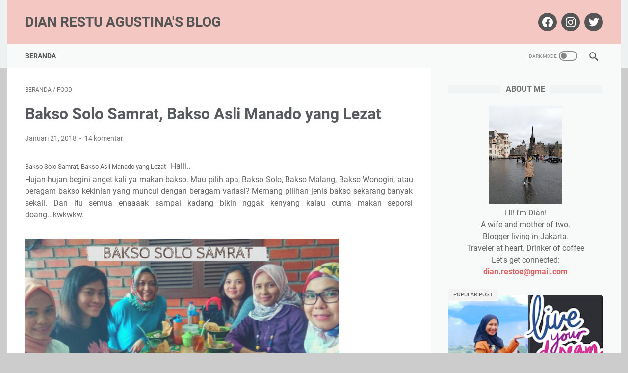

--- FILE ---
content_type: text/javascript; charset=UTF-8
request_url: https://www.dianrestuagustina.com/feeds/posts/summary/-/Food?alt=json-in-script&callback=bacaJuga&max-results=5
body_size: 3921
content:
// API callback
bacaJuga({"version":"1.0","encoding":"UTF-8","feed":{"xmlns":"http://www.w3.org/2005/Atom","xmlns$openSearch":"http://a9.com/-/spec/opensearchrss/1.0/","xmlns$blogger":"http://schemas.google.com/blogger/2008","xmlns$georss":"http://www.georss.org/georss","xmlns$gd":"http://schemas.google.com/g/2005","xmlns$thr":"http://purl.org/syndication/thread/1.0","id":{"$t":"tag:blogger.com,1999:blog-7205439797980043328"},"updated":{"$t":"2026-02-01T19:06:24.709+07:00"},"category":[{"term":"Travel"},{"term":"Others"},{"term":"Review"},{"term":"Family"},{"term":"Health"},{"term":"Event"},{"term":"Food"},{"term":"Tips"},{"term":"Finance"},{"term":"Parenting"},{"term":"Beauty"},{"term":"Book"},{"term":"Culinary"},{"term":"Education"},{"term":"Competition"},{"term":"Motivation"},{"term":"Tekno"},{"term":"My Achievement"},{"term":"Automotif"},{"term":"Fashion"},{"term":"Resensi"},{"term":"#BPN30DayChallenge2018"},{"term":"BPNRamadan30"},{"term":"ODOP Blogger Muslimah Indonesia Okt 2017"},{"term":"Fiction"},{"term":"Properti"},{"term":"Roadtrip Sumatra"},{"term":"Jakarta"},{"term":"Kediri"},{"term":"Bali"},{"term":"United Kingdom"},{"term":"#SatuMingguSatuBuku"},{"term":"Hotel"},{"term":"Thailand"},{"term":"Film"},{"term":"#GenerasiDigitalBankIndonesia"},{"term":"Cirebon"},{"term":"Labuan Bajo"},{"term":"Europe"},{"term":"Jamiyyah"},{"term":"Minangkabau"},{"term":"Ramadan"},{"term":"#KUBBU30HMC"},{"term":"Amerika"},{"term":"Jogja"},{"term":"Tanjung Lesung"},{"term":"Aktivitas Tanpa Batas"},{"term":"Truly Urban House"}],"title":{"type":"text","$t":"Dian Restu Agustina's Blog"},"subtitle":{"type":"html","$t":""},"link":[{"rel":"http://schemas.google.com/g/2005#feed","type":"application/atom+xml","href":"https:\/\/www.dianrestuagustina.com\/feeds\/posts\/summary"},{"rel":"self","type":"application/atom+xml","href":"https:\/\/www.blogger.com\/feeds\/7205439797980043328\/posts\/summary\/-\/Food?alt=json-in-script\u0026max-results=5"},{"rel":"alternate","type":"text/html","href":"https:\/\/www.dianrestuagustina.com\/search\/label\/Food"},{"rel":"hub","href":"http://pubsubhubbub.appspot.com/"},{"rel":"next","type":"application/atom+xml","href":"https:\/\/www.blogger.com\/feeds\/7205439797980043328\/posts\/summary\/-\/Food\/-\/Food?alt=json-in-script\u0026start-index=6\u0026max-results=5"}],"author":[{"name":{"$t":"Dian Restu Agustina"},"uri":{"$t":"http:\/\/www.blogger.com\/profile\/14703341662733569500"},"email":{"$t":"noreply@blogger.com"},"gd$image":{"rel":"http://schemas.google.com/g/2005#thumbnail","width":"24","height":"32","src":"\/\/blogger.googleusercontent.com\/img\/b\/R29vZ2xl\/AVvXsEigeBC8QvLRlaBn2ao5q3mNZZ0WyZGnF3fZD7dvdubKpiGgti8-KVDmEcnMIl0DlxmUI4zvQvBfhX5S-7CH3R2WzEGoWxt1yJ6JZ0Tkw5uxuZ9zdqXH_owb6Zp5Mqq_AO4\/s113\/halaman.jpg"}}],"generator":{"version":"7.00","uri":"http://www.blogger.com","$t":"Blogger"},"openSearch$totalResults":{"$t":"147"},"openSearch$startIndex":{"$t":"1"},"openSearch$itemsPerPage":{"$t":"5"},"entry":[{"id":{"$t":"tag:blogger.com,1999:blog-7205439797980043328.post-4307214211576053988"},"published":{"$t":"2026-01-26T19:37:00.007+07:00"},"updated":{"$t":"2026-01-27T15:29:49.012+07:00"},"category":[{"scheme":"http://www.blogger.com/atom/ns#","term":"Culinary"},{"scheme":"http://www.blogger.com/atom/ns#","term":"Food"}],"title":{"type":"text","$t":"Makan Siang di Straits Kopitiam"},"summary":{"type":"text","$t":"Sebelum hari-H Kajian Ustaz Fatih Karim yang diadakan oleh Forkom Dakwah Jamiyyah Al Azhar Kembangan, saya dan panitia melakukan koordinasi dengan tim Cinta Quran Foundation,\u0026nbsp;demi suksesnya acara.\u0026nbsp;Serangkaian perbincangan via WA dan zoom meeting diadakan, yang disusul dengan janji ketemuan. Karena mereka bermukim di Bogor, untuk memudahkan, kami janjian bertemu di sekitaran Blok M, agar"},"link":[{"rel":"replies","type":"application/atom+xml","href":"https:\/\/www.dianrestuagustina.com\/feeds\/4307214211576053988\/comments\/default","title":"Posting Komentar"},{"rel":"replies","type":"text/html","href":"https:\/\/www.dianrestuagustina.com\/2026\/01\/makan-siang-di-straits-kopitiam.html#comment-form","title":"7 Komentar"},{"rel":"edit","type":"application/atom+xml","href":"https:\/\/www.blogger.com\/feeds\/7205439797980043328\/posts\/default\/4307214211576053988"},{"rel":"self","type":"application/atom+xml","href":"https:\/\/www.blogger.com\/feeds\/7205439797980043328\/posts\/default\/4307214211576053988"},{"rel":"alternate","type":"text/html","href":"https:\/\/www.dianrestuagustina.com\/2026\/01\/makan-siang-di-straits-kopitiam.html","title":"Makan Siang di Straits Kopitiam"}],"author":[{"name":{"$t":"Dian Restu Agustina"},"uri":{"$t":"http:\/\/www.blogger.com\/profile\/14703341662733569500"},"email":{"$t":"noreply@blogger.com"},"gd$image":{"rel":"http://schemas.google.com/g/2005#thumbnail","width":"24","height":"32","src":"\/\/blogger.googleusercontent.com\/img\/b\/R29vZ2xl\/AVvXsEigeBC8QvLRlaBn2ao5q3mNZZ0WyZGnF3fZD7dvdubKpiGgti8-KVDmEcnMIl0DlxmUI4zvQvBfhX5S-7CH3R2WzEGoWxt1yJ6JZ0Tkw5uxuZ9zdqXH_owb6Zp5Mqq_AO4\/s113\/halaman.jpg"}}],"media$thumbnail":{"xmlns$media":"http://search.yahoo.com/mrss/","url":"https:\/\/blogger.googleusercontent.com\/img\/b\/R29vZ2xl\/AVvXsEiPn1HS0KA5t-2KZHImBlvAPQs9HP5NchZRWN0JPu36-Kx_RkBze6j3QFkyaXGOQ07-DD0rThHjiVhc0mc642YEKe6-PG8A0CAkBPuDSIx6x5MADPNfZ-r0BJXYoZY56U-HsHPsUvvNPiGpwhxPYfSJf_pJs3VKzNBntdAvRJX4V-yodNTwYIZX3pJxS0FP\/s72-c\/1000199717.jpg","height":"72","width":"72"},"thr$total":{"$t":"7"}},{"id":{"$t":"tag:blogger.com,1999:blog-7205439797980043328.post-1564829533391294956"},"published":{"$t":"2026-01-10T16:00:00.004+07:00"},"updated":{"$t":"2026-01-18T09:15:53.777+07:00"},"category":[{"scheme":"http://www.blogger.com/atom/ns#","term":"Culinary"},{"scheme":"http://www.blogger.com/atom/ns#","term":"Food"},{"scheme":"http://www.blogger.com/atom/ns#","term":"Travel"}],"title":{"type":"text","$t":"Suatu Hari di Tahu Gimbal Pak Edy \"Asli\""},"summary":{"type":"text","$t":"Minggu, 28 Des 2025 jelang senja, saya, suami dan si bungsu tiba di Semarang setelah perjalanan mudik dari Kediri. Seusai bebersih badan, kami segera keluar dari PO Hotel Semarang, hotel tempat kami menginap, untuk isi perut yang malam itu sudah mulai meronta.\u0026nbsp;Maunya sih jalan kaki saja, makan di sekitaran dan cari tahu gimbal, kuliner khas Kota Semarang, yang terkenal dengan perpaduan tahu "},"link":[{"rel":"replies","type":"application/atom+xml","href":"https:\/\/www.dianrestuagustina.com\/feeds\/1564829533391294956\/comments\/default","title":"Posting Komentar"},{"rel":"replies","type":"text/html","href":"https:\/\/www.dianrestuagustina.com\/2026\/01\/tahu-gimbal-pak-edy.html#comment-form","title":"22 Komentar"},{"rel":"edit","type":"application/atom+xml","href":"https:\/\/www.blogger.com\/feeds\/7205439797980043328\/posts\/default\/1564829533391294956"},{"rel":"self","type":"application/atom+xml","href":"https:\/\/www.blogger.com\/feeds\/7205439797980043328\/posts\/default\/1564829533391294956"},{"rel":"alternate","type":"text/html","href":"https:\/\/www.dianrestuagustina.com\/2026\/01\/tahu-gimbal-pak-edy.html","title":"Suatu Hari di Tahu Gimbal Pak Edy \"Asli\""}],"author":[{"name":{"$t":"Dian Restu Agustina"},"uri":{"$t":"http:\/\/www.blogger.com\/profile\/14703341662733569500"},"email":{"$t":"noreply@blogger.com"},"gd$image":{"rel":"http://schemas.google.com/g/2005#thumbnail","width":"24","height":"32","src":"\/\/blogger.googleusercontent.com\/img\/b\/R29vZ2xl\/AVvXsEigeBC8QvLRlaBn2ao5q3mNZZ0WyZGnF3fZD7dvdubKpiGgti8-KVDmEcnMIl0DlxmUI4zvQvBfhX5S-7CH3R2WzEGoWxt1yJ6JZ0Tkw5uxuZ9zdqXH_owb6Zp5Mqq_AO4\/s113\/halaman.jpg"}}],"media$thumbnail":{"xmlns$media":"http://search.yahoo.com/mrss/","url":"https:\/\/blogger.googleusercontent.com\/img\/b\/R29vZ2xl\/AVvXsEigyxrBr2O4QyLPMTY_gLsRuz6UQmXpIkrf36K_MNGlfx6tJkMDSl1OfqiHFO1qkmyX2JoVoEBEMCvR8LSyVyqeb33BVNiWXg8MuETlZYgpxaLr9hcSnNT86nYWPggJhP3IfVyVwiDqH4hEacA5K1QOYjRmEnTUXKM3uhn5kEiEtWlEF8F8-mQ109BzkwVI\/s72-c\/1000181171.jpg","height":"72","width":"72"},"thr$total":{"$t":"22"}},{"id":{"$t":"tag:blogger.com,1999:blog-7205439797980043328.post-1569642359393878062"},"published":{"$t":"2025-11-26T10:32:00.009+07:00"},"updated":{"$t":"2025-11-26T10:36:43.235+07:00"},"category":[{"scheme":"http://www.blogger.com/atom/ns#","term":"Culinary"},{"scheme":"http://www.blogger.com/atom/ns#","term":"Food"}],"title":{"type":"text","$t":"Menikmati Kuliner Khas Betawi di Saung Nyonyah Ciledug"},"summary":{"type":"text","$t":"Bulan ini jadwalnya arisan eks TK Quba, kumpulan macan ternak (mama cantik anter anak) saat anak bungsu saya TK. Jadi, kami ini 12 ibu-ibu yang sudah berteman sekitar 10 tahun lamanya. Arisan tiap bulan 100 ribuan, hanya buat sarana kumpul saja, kangen-kangenan dan pastinya makaaaan.\u0026nbsp;Nah, kali ini kami memilih Saung Nyonyah yang berlokasi di Jalan Lembang 1 (belakang SMA Muhammadiyah dan SMK"},"link":[{"rel":"replies","type":"application/atom+xml","href":"https:\/\/www.dianrestuagustina.com\/feeds\/1569642359393878062\/comments\/default","title":"Posting Komentar"},{"rel":"replies","type":"text/html","href":"https:\/\/www.dianrestuagustina.com\/2025\/11\/saung-nyonyah-ciledug.html#comment-form","title":"15 Komentar"},{"rel":"edit","type":"application/atom+xml","href":"https:\/\/www.blogger.com\/feeds\/7205439797980043328\/posts\/default\/1569642359393878062"},{"rel":"self","type":"application/atom+xml","href":"https:\/\/www.blogger.com\/feeds\/7205439797980043328\/posts\/default\/1569642359393878062"},{"rel":"alternate","type":"text/html","href":"https:\/\/www.dianrestuagustina.com\/2025\/11\/saung-nyonyah-ciledug.html","title":"Menikmati Kuliner Khas Betawi di Saung Nyonyah Ciledug"}],"author":[{"name":{"$t":"Dian Restu Agustina"},"uri":{"$t":"http:\/\/www.blogger.com\/profile\/14703341662733569500"},"email":{"$t":"noreply@blogger.com"},"gd$image":{"rel":"http://schemas.google.com/g/2005#thumbnail","width":"24","height":"32","src":"\/\/blogger.googleusercontent.com\/img\/b\/R29vZ2xl\/AVvXsEigeBC8QvLRlaBn2ao5q3mNZZ0WyZGnF3fZD7dvdubKpiGgti8-KVDmEcnMIl0DlxmUI4zvQvBfhX5S-7CH3R2WzEGoWxt1yJ6JZ0Tkw5uxuZ9zdqXH_owb6Zp5Mqq_AO4\/s113\/halaman.jpg"}}],"media$thumbnail":{"xmlns$media":"http://search.yahoo.com/mrss/","url":"https:\/\/blogger.googleusercontent.com\/img\/b\/R29vZ2xl\/AVvXsEh4sWkUGOqMHhXSgFZ-rrsqRBBvAI9HPWVzNbFZ68b0my0A46-nZLFwsCtxrnygidrPVs_LZ4nqoeKHlvx80ggdDXmWkYictdOUkFbxG1NG7VDJjhwYIXw3NChVNta1rRq9T98tLN7xa8dmLa8CjOFI-XOC5oAzbfL7LUtPNZb5zM344Z4KUnRtjosV4RWQ\/s72-c\/1000122358.jpg","height":"72","width":"72"},"thr$total":{"$t":"15"}},{"id":{"$t":"tag:blogger.com,1999:blog-7205439797980043328.post-977378906458318471"},"published":{"$t":"2025-11-22T21:47:00.002+07:00"},"updated":{"$t":"2025-11-22T21:51:18.922+07:00"},"category":[{"scheme":"http://www.blogger.com/atom/ns#","term":"Culinary"},{"scheme":"http://www.blogger.com/atom/ns#","term":"Food"},{"scheme":"http://www.blogger.com/atom/ns#","term":"Travel"}],"title":{"type":"text","$t":"Floda Cafe Meruya, Cafe Bernuansa Bali di Jakarta"},"summary":{"type":"text","$t":"Hari itu, pengurus Forkom Sosial Jamiyyah Al Azhar Kembangan dijadwalkan berkegiatan dalam Wakaf Quran ke beberapa mushola dan guru mengaji. Saya dan teman-teman Jamiyyah SMA Islam Al Azhar 20 Kembangan berkesempatan membagikan ke tiga titik yakni SDN 05 Joglo - Jakarta Barat, Musala Al Falah - Petukangan Selatan Jakarta Barat dan Guru Ngaji Pak Ramli, di Larangan - Tangerang.Selesai bertugas, "},"link":[{"rel":"replies","type":"application/atom+xml","href":"https:\/\/www.dianrestuagustina.com\/feeds\/977378906458318471\/comments\/default","title":"Posting Komentar"},{"rel":"replies","type":"text/html","href":"https:\/\/www.dianrestuagustina.com\/2025\/11\/floda-cafe-meruya.html#comment-form","title":"14 Komentar"},{"rel":"edit","type":"application/atom+xml","href":"https:\/\/www.blogger.com\/feeds\/7205439797980043328\/posts\/default\/977378906458318471"},{"rel":"self","type":"application/atom+xml","href":"https:\/\/www.blogger.com\/feeds\/7205439797980043328\/posts\/default\/977378906458318471"},{"rel":"alternate","type":"text/html","href":"https:\/\/www.dianrestuagustina.com\/2025\/11\/floda-cafe-meruya.html","title":"Floda Cafe Meruya, Cafe Bernuansa Bali di Jakarta"}],"author":[{"name":{"$t":"Dian Restu Agustina"},"uri":{"$t":"http:\/\/www.blogger.com\/profile\/14703341662733569500"},"email":{"$t":"noreply@blogger.com"},"gd$image":{"rel":"http://schemas.google.com/g/2005#thumbnail","width":"24","height":"32","src":"\/\/blogger.googleusercontent.com\/img\/b\/R29vZ2xl\/AVvXsEigeBC8QvLRlaBn2ao5q3mNZZ0WyZGnF3fZD7dvdubKpiGgti8-KVDmEcnMIl0DlxmUI4zvQvBfhX5S-7CH3R2WzEGoWxt1yJ6JZ0Tkw5uxuZ9zdqXH_owb6Zp5Mqq_AO4\/s113\/halaman.jpg"}}],"media$thumbnail":{"xmlns$media":"http://search.yahoo.com/mrss/","url":"https:\/\/blogger.googleusercontent.com\/img\/b\/R29vZ2xl\/AVvXsEg2PbGkJVUpK0zvPKQAbj3QqPmynpJKGqBlzqIzMyqVTlDDuHxG_mNvOn4nKR9s29VKD2qcvykfJRVhfXcZThk4qgtXMtHjrZXnfZEYD0aoEVBp0Oso5-kfYBx6T0c4_BIsqUzTKcRyo8jVrbspkFzyGK3DD1KkugfzyRS17tVM3jaQyrj0gWPLQExoW67h\/s72-c\/WhatsApp%20Image%202025-11-22%20at%2021.11.30%20(1).jpeg","height":"72","width":"72"},"thr$total":{"$t":"14"}},{"id":{"$t":"tag:blogger.com,1999:blog-7205439797980043328.post-4745924103041580298"},"published":{"$t":"2025-09-11T11:55:00.017+07:00"},"updated":{"$t":"2025-09-11T17:18:29.116+07:00"},"category":[{"scheme":"http://www.blogger.com/atom/ns#","term":"Culinary"},{"scheme":"http://www.blogger.com/atom/ns#","term":"Food"}],"title":{"type":"text","$t":"Menikmati Nasi Pecel Yu Gembrot Madiun"},"summary":{"type":"text","$t":"Ibu Mertua saya asli Kota Madiun, Jawa Timur yang dikenal sebagai \"Kota Pecel\" karena banyaknya penjual nasi pecel yang tersebar di berbagai penjuru kota.\u0026nbsp;Nasi pecel Madiun biasanya disajikan dengan berbagai jenis sayuran rebus seperti kacang panjang, bunga turi, daun kenikir, bayam, tauge, dengan lalapan mentimun, lamtoro dan daun kemangi. Selain itu, pecel juga sering dilengkapi dengan "},"link":[{"rel":"replies","type":"application/atom+xml","href":"https:\/\/www.dianrestuagustina.com\/feeds\/4745924103041580298\/comments\/default","title":"Posting Komentar"},{"rel":"replies","type":"text/html","href":"https:\/\/www.dianrestuagustina.com\/2025\/09\/nasi-pecel-yu-gembrot-madiun.html#comment-form","title":"14 Komentar"},{"rel":"edit","type":"application/atom+xml","href":"https:\/\/www.blogger.com\/feeds\/7205439797980043328\/posts\/default\/4745924103041580298"},{"rel":"self","type":"application/atom+xml","href":"https:\/\/www.blogger.com\/feeds\/7205439797980043328\/posts\/default\/4745924103041580298"},{"rel":"alternate","type":"text/html","href":"https:\/\/www.dianrestuagustina.com\/2025\/09\/nasi-pecel-yu-gembrot-madiun.html","title":"Menikmati Nasi Pecel Yu Gembrot Madiun"}],"author":[{"name":{"$t":"Dian Restu Agustina"},"uri":{"$t":"http:\/\/www.blogger.com\/profile\/14703341662733569500"},"email":{"$t":"noreply@blogger.com"},"gd$image":{"rel":"http://schemas.google.com/g/2005#thumbnail","width":"24","height":"32","src":"\/\/blogger.googleusercontent.com\/img\/b\/R29vZ2xl\/AVvXsEigeBC8QvLRlaBn2ao5q3mNZZ0WyZGnF3fZD7dvdubKpiGgti8-KVDmEcnMIl0DlxmUI4zvQvBfhX5S-7CH3R2WzEGoWxt1yJ6JZ0Tkw5uxuZ9zdqXH_owb6Zp5Mqq_AO4\/s113\/halaman.jpg"}}],"media$thumbnail":{"xmlns$media":"http://search.yahoo.com/mrss/","url":"https:\/\/blogger.googleusercontent.com\/img\/b\/R29vZ2xl\/AVvXsEit60_ZqCn7OloYPZW0Q0G8RfoFpRD3Z-uvlRgAjEqqznReQyEUfhFUBMPJsjyB6C2-wlJ40YVeKkVGMP62hjWaMKii6xWqSeAaUBv-xPGqhSOik7TJJqqPnon2hRy0KgqHa4MDkz3c5BFZQ9J4xZ-ITZeR3cvNUqHa_fDM-938P8N01oWoPDeY9hGReQM0\/s72-c\/WhatsApp%20Image%202025-09-11%20at%2010.34.22%20AM.jpeg","height":"72","width":"72"},"thr$total":{"$t":"14"}}]}});

--- FILE ---
content_type: text/javascript; charset=UTF-8
request_url: https://www.dianrestuagustina.com/feeds/posts/default/-/Food?alt=json-in-script&orderby=updated&start-index=67&max-results=5&callback=msRelatedPosts
body_size: 3506
content:
// API callback
msRelatedPosts({"version":"1.0","encoding":"UTF-8","feed":{"xmlns":"http://www.w3.org/2005/Atom","xmlns$openSearch":"http://a9.com/-/spec/opensearchrss/1.0/","xmlns$blogger":"http://schemas.google.com/blogger/2008","xmlns$georss":"http://www.georss.org/georss","xmlns$gd":"http://schemas.google.com/g/2005","xmlns$thr":"http://purl.org/syndication/thread/1.0","id":{"$t":"tag:blogger.com,1999:blog-7205439797980043328"},"updated":{"$t":"2026-02-01T19:06:24.709+07:00"},"category":[{"term":"Travel"},{"term":"Others"},{"term":"Review"},{"term":"Family"},{"term":"Health"},{"term":"Event"},{"term":"Food"},{"term":"Tips"},{"term":"Finance"},{"term":"Parenting"},{"term":"Beauty"},{"term":"Book"},{"term":"Culinary"},{"term":"Education"},{"term":"Competition"},{"term":"Motivation"},{"term":"Tekno"},{"term":"My Achievement"},{"term":"Automotif"},{"term":"Fashion"},{"term":"Resensi"},{"term":"#BPN30DayChallenge2018"},{"term":"BPNRamadan30"},{"term":"ODOP Blogger Muslimah Indonesia Okt 2017"},{"term":"Fiction"},{"term":"Properti"},{"term":"Roadtrip Sumatra"},{"term":"Jakarta"},{"term":"Kediri"},{"term":"Bali"},{"term":"United Kingdom"},{"term":"#SatuMingguSatuBuku"},{"term":"Hotel"},{"term":"Thailand"},{"term":"Film"},{"term":"#GenerasiDigitalBankIndonesia"},{"term":"Cirebon"},{"term":"Labuan Bajo"},{"term":"Europe"},{"term":"Jamiyyah"},{"term":"Minangkabau"},{"term":"Ramadan"},{"term":"#KUBBU30HMC"},{"term":"Amerika"},{"term":"Jogja"},{"term":"Tanjung Lesung"},{"term":"Aktivitas Tanpa Batas"},{"term":"Truly Urban House"}],"title":{"type":"text","$t":"Dian Restu Agustina's Blog"},"subtitle":{"type":"html","$t":""},"link":[{"rel":"http://schemas.google.com/g/2005#feed","type":"application/atom+xml","href":"https:\/\/www.dianrestuagustina.com\/feeds\/posts\/default"},{"rel":"self","type":"application/atom+xml","href":"https:\/\/www.blogger.com\/feeds\/7205439797980043328\/posts\/default\/-\/Food?alt=json-in-script\u0026start-index=67\u0026max-results=5\u0026orderby=updated"},{"rel":"alternate","type":"text/html","href":"https:\/\/www.dianrestuagustina.com\/search\/label\/Food"},{"rel":"hub","href":"http://pubsubhubbub.appspot.com/"},{"rel":"previous","type":"application/atom+xml","href":"https:\/\/www.blogger.com\/feeds\/7205439797980043328\/posts\/default\/-\/Food\/-\/Food?alt=json-in-script\u0026start-index=62\u0026max-results=5\u0026orderby=updated"},{"rel":"next","type":"application/atom+xml","href":"https:\/\/www.blogger.com\/feeds\/7205439797980043328\/posts\/default\/-\/Food\/-\/Food?alt=json-in-script\u0026start-index=72\u0026max-results=5\u0026orderby=updated"}],"author":[{"name":{"$t":"Dian Restu Agustina"},"uri":{"$t":"http:\/\/www.blogger.com\/profile\/14703341662733569500"},"email":{"$t":"noreply@blogger.com"},"gd$image":{"rel":"http://schemas.google.com/g/2005#thumbnail","width":"24","height":"32","src":"\/\/blogger.googleusercontent.com\/img\/b\/R29vZ2xl\/AVvXsEigeBC8QvLRlaBn2ao5q3mNZZ0WyZGnF3fZD7dvdubKpiGgti8-KVDmEcnMIl0DlxmUI4zvQvBfhX5S-7CH3R2WzEGoWxt1yJ6JZ0Tkw5uxuZ9zdqXH_owb6Zp5Mqq_AO4\/s113\/halaman.jpg"}}],"generator":{"version":"7.00","uri":"http://www.blogger.com","$t":"Blogger"},"openSearch$totalResults":{"$t":"147"},"openSearch$startIndex":{"$t":"67"},"openSearch$itemsPerPage":{"$t":"5"},"entry":[{"id":{"$t":"tag:blogger.com,1999:blog-7205439797980043328.post-3760749610021048302"},"published":{"$t":"2019-02-10T18:20:00.004+07:00"},"updated":{"$t":"2021-08-19T19:07:05.651+07:00"},"category":[{"scheme":"http://www.blogger.com/atom/ns#","term":"Culinary"},{"scheme":"http://www.blogger.com/atom/ns#","term":"Food"}],"title":{"type":"text","$t":"Makan Malam di Chakra Hall \u0026 Lounge - The Breeze BSD"},"summary":{"type":"text","$t":"Makan Malam di Chakra Hall \u0026amp; Lounge - The Breeze BSD....Bagaimana kisahnya?\u0026nbsp;\"Dinner is better when we eat together\"Suatu pagi,\"Acaranya makan malam..\"\"Dimana?'\"The Breeze\"\"Restoran apa?\"\"Enggak tahu..\"Begitu pesan singkat yang dikirimkan suami lewat aplikasi WA ke saya tentang acara makan malam yang akan kami hadiri sekeluarga. Saya tahunya The Breeze, enggak kepikiran lagi makannya di "},"link":[{"rel":"replies","type":"application/atom+xml","href":"https:\/\/www.dianrestuagustina.com\/feeds\/3760749610021048302\/comments\/default","title":"Posting Komentar"},{"rel":"replies","type":"text/html","href":"https:\/\/www.dianrestuagustina.com\/2019\/02\/Chakra-Hall-and-Lounge-The-Breeze-BSD.html#comment-form","title":"41 Komentar"},{"rel":"edit","type":"application/atom+xml","href":"https:\/\/www.blogger.com\/feeds\/7205439797980043328\/posts\/default\/3760749610021048302"},{"rel":"self","type":"application/atom+xml","href":"https:\/\/www.blogger.com\/feeds\/7205439797980043328\/posts\/default\/3760749610021048302"},{"rel":"alternate","type":"text/html","href":"https:\/\/www.dianrestuagustina.com\/2019\/02\/Chakra-Hall-and-Lounge-The-Breeze-BSD.html","title":"Makan Malam di Chakra Hall \u0026 Lounge - The Breeze BSD"}],"author":[{"name":{"$t":"Dian Restu Agustina"},"uri":{"$t":"http:\/\/www.blogger.com\/profile\/14703341662733569500"},"email":{"$t":"noreply@blogger.com"},"gd$image":{"rel":"http://schemas.google.com/g/2005#thumbnail","width":"24","height":"32","src":"\/\/blogger.googleusercontent.com\/img\/b\/R29vZ2xl\/AVvXsEigeBC8QvLRlaBn2ao5q3mNZZ0WyZGnF3fZD7dvdubKpiGgti8-KVDmEcnMIl0DlxmUI4zvQvBfhX5S-7CH3R2WzEGoWxt1yJ6JZ0Tkw5uxuZ9zdqXH_owb6Zp5Mqq_AO4\/s113\/halaman.jpg"}}],"media$thumbnail":{"xmlns$media":"http://search.yahoo.com/mrss/","url":"https:\/\/blogger.googleusercontent.com\/img\/b\/R29vZ2xl\/AVvXsEjQRVjx5k_H1Za57ulQ_t57D2DXtRTRFIlX0pMyq3OY-XWO_ajMqaTAzcXlAwIoQEKrtPOisyRW14GOauqpoznzpRKTdA9f0j5TAc6tWoBCk4PL6eOt_cq4FnMDeoQjoe4DenAG5LChUVnT\/s72-c\/www.dianrestuagustina.com.png","height":"72","width":"72"},"thr$total":{"$t":"41"}},{"id":{"$t":"tag:blogger.com,1999:blog-7205439797980043328.post-7411230660426981797"},"published":{"$t":"2019-02-18T21:05:00.001+07:00"},"updated":{"$t":"2021-08-19T19:03:16.499+07:00"},"category":[{"scheme":"http://www.blogger.com/atom/ns#","term":"Food"},{"scheme":"http://www.blogger.com/atom/ns#","term":"Parenting"}],"title":{"type":"text","$t":"Resep Cheesecake Sederhana dengan Rasa Istimewa"},"summary":{"type":"text","$t":"Resep Cheesecake Sederhana dengan Rasa Istimewa!\u0026nbsp;\"Life tastes better after a slice of cheesecake\"\u0026nbsp;(Jason Shaw)Genks...Kalau Minggu pagi biasanya ngapain? Olga? Belanja? Jalan sama keluarga? Atau di rumah kruntelan saja?Saya sih pernah semua, tergantung pada kondisi badan dan keuangan..\u0026nbsp;Seperti hari Minggu kemarin, saya enggak kemana-mana karena suami lagi bermasalah dengan perutnya"},"link":[{"rel":"replies","type":"application/atom+xml","href":"https:\/\/www.dianrestuagustina.com\/feeds\/7411230660426981797\/comments\/default","title":"Posting Komentar"},{"rel":"replies","type":"text/html","href":"https:\/\/www.dianrestuagustina.com\/2019\/02\/Resep-Cheesecake-Sederhana.html#comment-form","title":"43 Komentar"},{"rel":"edit","type":"application/atom+xml","href":"https:\/\/www.blogger.com\/feeds\/7205439797980043328\/posts\/default\/7411230660426981797"},{"rel":"self","type":"application/atom+xml","href":"https:\/\/www.blogger.com\/feeds\/7205439797980043328\/posts\/default\/7411230660426981797"},{"rel":"alternate","type":"text/html","href":"https:\/\/www.dianrestuagustina.com\/2019\/02\/Resep-Cheesecake-Sederhana.html","title":"Resep Cheesecake Sederhana dengan Rasa Istimewa"}],"author":[{"name":{"$t":"Dian Restu Agustina"},"uri":{"$t":"http:\/\/www.blogger.com\/profile\/14703341662733569500"},"email":{"$t":"noreply@blogger.com"},"gd$image":{"rel":"http://schemas.google.com/g/2005#thumbnail","width":"24","height":"32","src":"\/\/blogger.googleusercontent.com\/img\/b\/R29vZ2xl\/AVvXsEigeBC8QvLRlaBn2ao5q3mNZZ0WyZGnF3fZD7dvdubKpiGgti8-KVDmEcnMIl0DlxmUI4zvQvBfhX5S-7CH3R2WzEGoWxt1yJ6JZ0Tkw5uxuZ9zdqXH_owb6Zp5Mqq_AO4\/s113\/halaman.jpg"}}],"media$thumbnail":{"xmlns$media":"http://search.yahoo.com/mrss/","url":"https:\/\/blogger.googleusercontent.com\/img\/b\/R29vZ2xl\/AVvXsEhzzzJDOD2nzfFwRQaxozRpeqZinp_iFBSe0mpt1OfBf8ReztYmsXhHB88AG2zUgbcsnEl3z6HbqtZzFlfFiL7J47UKjPsLXpAntYh8yssSGfMNF4ofB0Ki8RG7Q1K4WbqSLQzdE3e1fdil\/s72-c\/www.dianrestuagustina.com.png","height":"72","width":"72"},"thr$total":{"$t":"43"}},{"id":{"$t":"tag:blogger.com,1999:blog-7205439797980043328.post-3711166167444116648"},"published":{"$t":"2019-02-28T18:10:00.006+07:00"},"updated":{"$t":"2021-08-19T19:01:21.722+07:00"},"category":[{"scheme":"http://www.blogger.com/atom/ns#","term":"Competition"},{"scheme":"http://www.blogger.com/atom/ns#","term":"Food"}],"title":{"type":"text","$t":"Yuk Awali Hari dengan Semangkuk Sarapan Sehat, Lezat dan Praktis dari Nestum!"},"summary":{"type":"text","$t":"Yuk Awali Hari dengan Semangkuk Sarapan Sehat, Lezat dan Praktis dari Nestum! Teman...Sejak kecil saya dibiasakan oleh Ibu untuk sarapan. Tiap pagi, Ibu saya yang Ibu Rumah Tangga sudah siap sedia dengan sajian sarapan untuk Bapak dan keenam putrinya. Pasalnya kami bertujuh mesti pagi-pagi berangkat dari rumah untuk bekerja dan bersekolah. Hingga, bagi Ibu sarapan buat kami itu wajib hukumnya. "},"link":[{"rel":"replies","type":"application/atom+xml","href":"https:\/\/www.dianrestuagustina.com\/feeds\/3711166167444116648\/comments\/default","title":"Posting Komentar"},{"rel":"replies","type":"text/html","href":"https:\/\/www.dianrestuagustina.com\/2019\/02\/Resep-NESTUM.html#comment-form","title":"37 Komentar"},{"rel":"edit","type":"application/atom+xml","href":"https:\/\/www.blogger.com\/feeds\/7205439797980043328\/posts\/default\/3711166167444116648"},{"rel":"self","type":"application/atom+xml","href":"https:\/\/www.blogger.com\/feeds\/7205439797980043328\/posts\/default\/3711166167444116648"},{"rel":"alternate","type":"text/html","href":"https:\/\/www.dianrestuagustina.com\/2019\/02\/Resep-NESTUM.html","title":"Yuk Awali Hari dengan Semangkuk Sarapan Sehat, Lezat dan Praktis dari Nestum!"}],"author":[{"name":{"$t":"Dian Restu Agustina"},"uri":{"$t":"http:\/\/www.blogger.com\/profile\/14703341662733569500"},"email":{"$t":"noreply@blogger.com"},"gd$image":{"rel":"http://schemas.google.com/g/2005#thumbnail","width":"24","height":"32","src":"\/\/blogger.googleusercontent.com\/img\/b\/R29vZ2xl\/AVvXsEigeBC8QvLRlaBn2ao5q3mNZZ0WyZGnF3fZD7dvdubKpiGgti8-KVDmEcnMIl0DlxmUI4zvQvBfhX5S-7CH3R2WzEGoWxt1yJ6JZ0Tkw5uxuZ9zdqXH_owb6Zp5Mqq_AO4\/s113\/halaman.jpg"}}],"media$thumbnail":{"xmlns$media":"http://search.yahoo.com/mrss/","url":"https:\/\/blogger.googleusercontent.com\/img\/b\/R29vZ2xl\/AVvXsEiE4rzOO9zWQtzf7u2l2PJkD4nlhCneBuLXhjmwNKuSZRsysGEkB9TrsjzweqqZctx00uxYz87FP4_PxvnUPntS3boY78ErrwvDjUfLzhOSvPov5884OCdi91-v4om7oiIOL0-6Y_rw-I7_\/s72-c\/Taxi+Etiquette+Tips+%25281%2529.png","height":"72","width":"72"},"thr$total":{"$t":"37"}},{"id":{"$t":"tag:blogger.com,1999:blog-7205439797980043328.post-4830855404654067975"},"published":{"$t":"2019-03-04T14:32:00.004+07:00"},"updated":{"$t":"2021-08-19T18:59:53.491+07:00"},"category":[{"scheme":"http://www.blogger.com/atom/ns#","term":"Food"},{"scheme":"http://www.blogger.com/atom/ns#","term":"Review"}],"title":{"type":"text","$t":"Dapur Solo - Kelezatan Cita Rasa Nusantara dalam Balutan Sajian Kekinian"},"summary":{"type":"text","$t":"Dapur Solo - Kelezatan Cita Rasa Nusantara dalam Balutan Sajian Kekinian\u0026nbsp;\n\n\n\n\n\"Life is like a restaurant: you walk in, hopefully find good food and good company and walk back out' (Tayor Vernon Ryan)\n\n\nHalo hola...Teman-teman pernah makan di Dapur Solo enggak ya? Atau mungkin pernah dengar namanya?Entah kapan saya pertama kali makan lunch box yang bertuliskan \"Dapur Solo\" ini. Yang jelas "},"link":[{"rel":"replies","type":"application/atom+xml","href":"https:\/\/www.dianrestuagustina.com\/feeds\/4830855404654067975\/comments\/default","title":"Posting Komentar"},{"rel":"replies","type":"text/html","href":"https:\/\/www.dianrestuagustina.com\/2019\/03\/Dapur-Solo.html#comment-form","title":"28 Komentar"},{"rel":"edit","type":"application/atom+xml","href":"https:\/\/www.blogger.com\/feeds\/7205439797980043328\/posts\/default\/4830855404654067975"},{"rel":"self","type":"application/atom+xml","href":"https:\/\/www.blogger.com\/feeds\/7205439797980043328\/posts\/default\/4830855404654067975"},{"rel":"alternate","type":"text/html","href":"https:\/\/www.dianrestuagustina.com\/2019\/03\/Dapur-Solo.html","title":"Dapur Solo - Kelezatan Cita Rasa Nusantara dalam Balutan Sajian Kekinian"}],"author":[{"name":{"$t":"Dian Restu Agustina"},"uri":{"$t":"http:\/\/www.blogger.com\/profile\/14703341662733569500"},"email":{"$t":"noreply@blogger.com"},"gd$image":{"rel":"http://schemas.google.com/g/2005#thumbnail","width":"24","height":"32","src":"\/\/blogger.googleusercontent.com\/img\/b\/R29vZ2xl\/AVvXsEigeBC8QvLRlaBn2ao5q3mNZZ0WyZGnF3fZD7dvdubKpiGgti8-KVDmEcnMIl0DlxmUI4zvQvBfhX5S-7CH3R2WzEGoWxt1yJ6JZ0Tkw5uxuZ9zdqXH_owb6Zp5Mqq_AO4\/s113\/halaman.jpg"}}],"media$thumbnail":{"xmlns$media":"http://search.yahoo.com/mrss/","url":"https:\/\/blogger.googleusercontent.com\/img\/b\/R29vZ2xl\/AVvXsEiIqb5g8RfXoVGLOzV3w0E6H2vKTYV5wGqWeXzPr_c-aeog-ZOF5rwvo50kbiLDESZ5sZPRkNo3WGczsYOxd2YLGbbb3ejRPbgco3437yR82oIPOicBJnOvryeRJMHgpOhNTa6S2aWPvBSL\/s72-c\/www.dianrestuagustina.com.png","height":"72","width":"72"},"thr$total":{"$t":"28"}},{"id":{"$t":"tag:blogger.com,1999:blog-7205439797980043328.post-128916223824854083"},"published":{"$t":"2019-03-14T11:52:00.004+07:00"},"updated":{"$t":"2021-08-19T18:58:50.374+07:00"},"category":[{"scheme":"http://www.blogger.com/atom/ns#","term":"Family"},{"scheme":"http://www.blogger.com/atom/ns#","term":"Food"},{"scheme":"http://www.blogger.com/atom/ns#","term":"Health"},{"scheme":"http://www.blogger.com/atom/ns#","term":"Parenting"},{"scheme":"http://www.blogger.com/atom/ns#","term":"Review"}],"title":{"type":"text","$t":"Tips Memilih Cemilan Anak"},"summary":{"type":"text","$t":"Tips Memilih Cemilan Anak,,,,,,,\n\n\"Happiness...... is always having the next snacks prepared!!\" (kids quotes)\n\n\nCemilan adalah makanan yang biasanya paling disukai anak-anak. Enggak pagi, siang, sore, malam....kalau sudah pegang cemilan, mereka bisa-bisa lupa makan. Sebenarnya\u0026nbsp;kalau masih wajar porsinya sih enggak apa-apa. Karena cemilan anak bisa membantu mencukupi kebutuhan nutrisi tubuh "},"link":[{"rel":"replies","type":"application/atom+xml","href":"https:\/\/www.dianrestuagustina.com\/feeds\/128916223824854083\/comments\/default","title":"Posting Komentar"},{"rel":"replies","type":"text/html","href":"https:\/\/www.dianrestuagustina.com\/2019\/03\/Tips-Memilih-Cemilan-Anak.html#comment-form","title":"53 Komentar"},{"rel":"edit","type":"application/atom+xml","href":"https:\/\/www.blogger.com\/feeds\/7205439797980043328\/posts\/default\/128916223824854083"},{"rel":"self","type":"application/atom+xml","href":"https:\/\/www.blogger.com\/feeds\/7205439797980043328\/posts\/default\/128916223824854083"},{"rel":"alternate","type":"text/html","href":"https:\/\/www.dianrestuagustina.com\/2019\/03\/Tips-Memilih-Cemilan-Anak.html","title":"Tips Memilih Cemilan Anak"}],"author":[{"name":{"$t":"Dian Restu Agustina"},"uri":{"$t":"http:\/\/www.blogger.com\/profile\/14703341662733569500"},"email":{"$t":"noreply@blogger.com"},"gd$image":{"rel":"http://schemas.google.com/g/2005#thumbnail","width":"24","height":"32","src":"\/\/blogger.googleusercontent.com\/img\/b\/R29vZ2xl\/AVvXsEigeBC8QvLRlaBn2ao5q3mNZZ0WyZGnF3fZD7dvdubKpiGgti8-KVDmEcnMIl0DlxmUI4zvQvBfhX5S-7CH3R2WzEGoWxt1yJ6JZ0Tkw5uxuZ9zdqXH_owb6Zp5Mqq_AO4\/s113\/halaman.jpg"}}],"media$thumbnail":{"xmlns$media":"http://search.yahoo.com/mrss/","url":"https:\/\/blogger.googleusercontent.com\/img\/b\/R29vZ2xl\/AVvXsEiRNmd1j1PS5IglcC63FJl0hCeLpuzenmydywn1hnP4un3cgp-nJfvPrLJVYSAF_3FeDCOXo-LKBVOlfkx0qxeQUm_kxbZY9WHMyHqbAb7I8I6EQ_UEc9v2fCUwhEVmgtAnWYjpHaIc6VaD\/s72-c\/www.dianrestuagustina.com.png","height":"72","width":"72"},"thr$total":{"$t":"53"}}]}});

--- FILE ---
content_type: text/javascript; charset=UTF-8
request_url: https://www.dianrestuagustina.com/feeds/posts/summary/-/Food?alt=json-in-script&orderby=updated&max-results=0&callback=msRandomIndex
body_size: 866
content:
// API callback
msRandomIndex({"version":"1.0","encoding":"UTF-8","feed":{"xmlns":"http://www.w3.org/2005/Atom","xmlns$openSearch":"http://a9.com/-/spec/opensearchrss/1.0/","xmlns$blogger":"http://schemas.google.com/blogger/2008","xmlns$georss":"http://www.georss.org/georss","xmlns$gd":"http://schemas.google.com/g/2005","xmlns$thr":"http://purl.org/syndication/thread/1.0","id":{"$t":"tag:blogger.com,1999:blog-7205439797980043328"},"updated":{"$t":"2026-02-01T19:06:24.709+07:00"},"category":[{"term":"Travel"},{"term":"Others"},{"term":"Review"},{"term":"Family"},{"term":"Health"},{"term":"Event"},{"term":"Food"},{"term":"Tips"},{"term":"Finance"},{"term":"Parenting"},{"term":"Beauty"},{"term":"Book"},{"term":"Culinary"},{"term":"Education"},{"term":"Competition"},{"term":"Motivation"},{"term":"Tekno"},{"term":"My Achievement"},{"term":"Automotif"},{"term":"Fashion"},{"term":"Resensi"},{"term":"#BPN30DayChallenge2018"},{"term":"BPNRamadan30"},{"term":"ODOP Blogger Muslimah Indonesia Okt 2017"},{"term":"Fiction"},{"term":"Properti"},{"term":"Roadtrip Sumatra"},{"term":"Jakarta"},{"term":"Kediri"},{"term":"Bali"},{"term":"United Kingdom"},{"term":"#SatuMingguSatuBuku"},{"term":"Hotel"},{"term":"Thailand"},{"term":"Film"},{"term":"#GenerasiDigitalBankIndonesia"},{"term":"Cirebon"},{"term":"Labuan Bajo"},{"term":"Europe"},{"term":"Jamiyyah"},{"term":"Minangkabau"},{"term":"Ramadan"},{"term":"#KUBBU30HMC"},{"term":"Amerika"},{"term":"Jogja"},{"term":"Tanjung Lesung"},{"term":"Aktivitas Tanpa Batas"},{"term":"Truly Urban House"}],"title":{"type":"text","$t":"Dian Restu Agustina's Blog"},"subtitle":{"type":"html","$t":""},"link":[{"rel":"http://schemas.google.com/g/2005#feed","type":"application/atom+xml","href":"https:\/\/www.dianrestuagustina.com\/feeds\/posts\/summary"},{"rel":"self","type":"application/atom+xml","href":"https:\/\/www.blogger.com\/feeds\/7205439797980043328\/posts\/summary\/-\/Food?alt=json-in-script\u0026max-results=0\u0026orderby=updated"},{"rel":"alternate","type":"text/html","href":"https:\/\/www.dianrestuagustina.com\/search\/label\/Food"},{"rel":"hub","href":"http://pubsubhubbub.appspot.com/"}],"author":[{"name":{"$t":"Dian Restu Agustina"},"uri":{"$t":"http:\/\/www.blogger.com\/profile\/14703341662733569500"},"email":{"$t":"noreply@blogger.com"},"gd$image":{"rel":"http://schemas.google.com/g/2005#thumbnail","width":"24","height":"32","src":"\/\/blogger.googleusercontent.com\/img\/b\/R29vZ2xl\/AVvXsEigeBC8QvLRlaBn2ao5q3mNZZ0WyZGnF3fZD7dvdubKpiGgti8-KVDmEcnMIl0DlxmUI4zvQvBfhX5S-7CH3R2WzEGoWxt1yJ6JZ0Tkw5uxuZ9zdqXH_owb6Zp5Mqq_AO4\/s113\/halaman.jpg"}}],"generator":{"version":"7.00","uri":"http://www.blogger.com","$t":"Blogger"},"openSearch$totalResults":{"$t":"147"},"openSearch$startIndex":{"$t":"1"},"openSearch$itemsPerPage":{"$t":"0"}}});